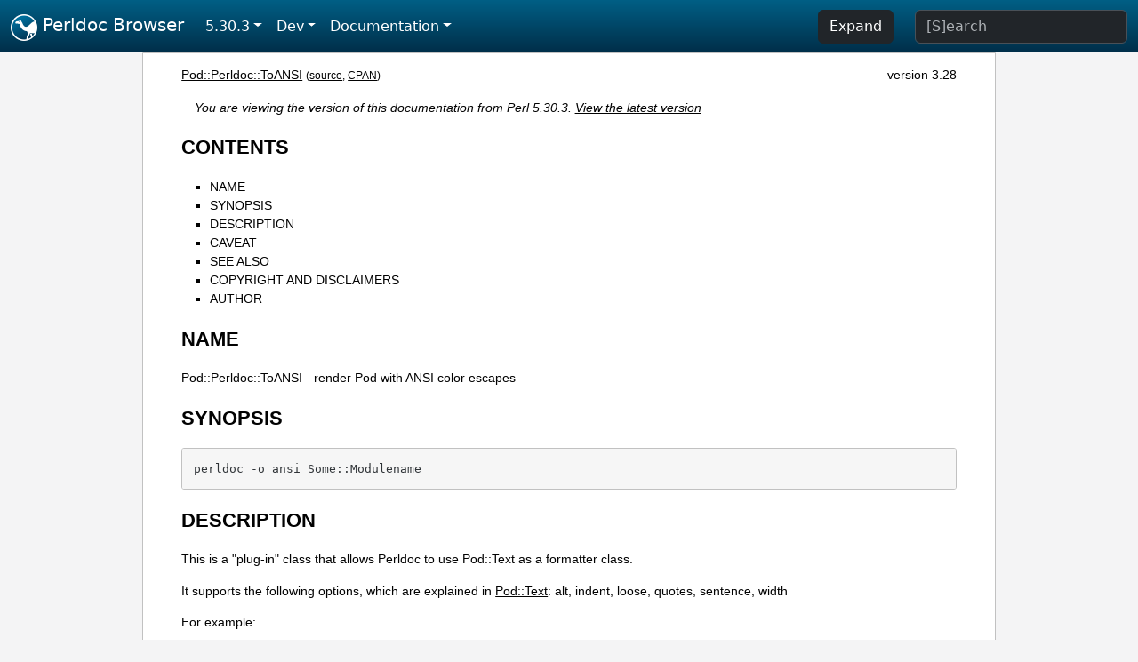

--- FILE ---
content_type: text/html;charset=UTF-8
request_url: https://perldoc.perl.org/5.30.3/Pod::Perldoc::ToANSI
body_size: 3371
content:
<!DOCTYPE html>
<html lang="en">
  <head>
    <meta charset="utf-8">
    <meta http-equiv="X-UA-Compatible" content="IE=edge">
    <meta name="viewport" content="width=device-width, initial-scale=1">
    <title>Pod::Perldoc::ToANSI - render Pod with ANSI color escapes - Perldoc Browser</title>
    <link rel="search" href="/opensearch.xml" type="application/opensearchdescription+xml" title="Perldoc Browser">
    <link rel="canonical" href="https://perldoc.perl.org/Pod::Perldoc::ToANSI">
    <link href="/css/bootstrap.min.css" rel="stylesheet">
    <link href="/css/stackoverflow-light.min.css" rel="stylesheet">
    <link href="/css/perldoc.css" rel="stylesheet">
    <!-- Global site tag (gtag.js) - Google Analytics -->
    <script async src="https://www.googletagmanager.com/gtag/js?id=G-KVNWBNT5FB"></script>
    <script>
      window.dataLayer = window.dataLayer || [];
      function gtag(){dataLayer.push(arguments);}
      gtag('js', new Date());

      gtag('config', 'G-KVNWBNT5FB');
      gtag('config', 'UA-50555-3');
    </script>
  </head>
  <body>
    <nav class="navbar navbar-expand-md bg-dark" data-bs-theme="dark"><div class="container-fluid">
  <button class="navbar-toggler" type="button" data-bs-toggle="collapse" data-bs-target="#navbarNav" aria-controls="navbarNav" aria-expanded="false" aria-label="Toggle navigation">
    <span class="navbar-toggler-icon"></span>
  </button>
  <a class="navbar-brand" href="/"><img src="/images/perl_camel_30.png" width="30" height="30" class="d-inline-block align-text-top" alt="Perl Camel Logo"> Perldoc Browser</a>
  <div class="collapse navbar-collapse" id="navbarNav">
    <ul class="navbar-nav me-auto">
      <li class="nav-item dropdown text-nowrap">
        <a class="nav-link dropdown-toggle" href="#" id="dropdownlink-stable" role="button" data-bs-toggle="dropdown" aria-haspopup="true" aria-expanded="false">5.30.3</a>
        <div class="dropdown-menu" aria-labelledby="dropdownlink-stable">
          <a class="dropdown-item" href="/Pod::Perldoc::ToANSI">Latest</a>
          <hr class="dropdown-divider">
          <a class="dropdown-item" href="/5.42.0/Pod::Perldoc::ToANSI">5.42.0</a>
          <hr class="dropdown-divider">
          <a class="dropdown-item" href="/5.40.3/Pod::Perldoc::ToANSI">5.40.3</a>
          <a class="dropdown-item" href="/5.40.2/Pod::Perldoc::ToANSI">5.40.2</a>
          <a class="dropdown-item" href="/5.40.1/Pod::Perldoc::ToANSI">5.40.1</a>
          <a class="dropdown-item" href="/5.40.0/Pod::Perldoc::ToANSI">5.40.0</a>
          <hr class="dropdown-divider">
          <a class="dropdown-item" href="/5.38.5/Pod::Perldoc::ToANSI">5.38.5</a>
          <a class="dropdown-item" href="/5.38.4/Pod::Perldoc::ToANSI">5.38.4</a>
          <a class="dropdown-item" href="/5.38.3/Pod::Perldoc::ToANSI">5.38.3</a>
          <a class="dropdown-item" href="/5.38.2/Pod::Perldoc::ToANSI">5.38.2</a>
          <a class="dropdown-item" href="/5.38.1/Pod::Perldoc::ToANSI">5.38.1</a>
          <a class="dropdown-item" href="/5.38.0/Pod::Perldoc::ToANSI">5.38.0</a>
          <hr class="dropdown-divider">
          <a class="dropdown-item" href="/5.36.3/Pod::Perldoc::ToANSI">5.36.3</a>
          <a class="dropdown-item" href="/5.36.2/Pod::Perldoc::ToANSI">5.36.2</a>
          <a class="dropdown-item" href="/5.36.1/Pod::Perldoc::ToANSI">5.36.1</a>
          <a class="dropdown-item" href="/5.36.0/Pod::Perldoc::ToANSI">5.36.0</a>
          <hr class="dropdown-divider">
          <a class="dropdown-item" href="/5.34.3/Pod::Perldoc::ToANSI">5.34.3</a>
          <a class="dropdown-item" href="/5.34.2/Pod::Perldoc::ToANSI">5.34.2</a>
          <a class="dropdown-item" href="/5.34.1/Pod::Perldoc::ToANSI">5.34.1</a>
          <a class="dropdown-item" href="/5.34.0/Pod::Perldoc::ToANSI">5.34.0</a>
          <hr class="dropdown-divider">
          <a class="dropdown-item" href="/5.32.1/Pod::Perldoc::ToANSI">5.32.1</a>
          <a class="dropdown-item" href="/5.32.0/Pod::Perldoc::ToANSI">5.32.0</a>
          <hr class="dropdown-divider">
          <a class="dropdown-item active" href="/5.30.3/Pod::Perldoc::ToANSI">5.30.3</a>
          <a class="dropdown-item" href="/5.30.2/Pod::Perldoc::ToANSI">5.30.2</a>
          <a class="dropdown-item" href="/5.30.1/Pod::Perldoc::ToANSI">5.30.1</a>
          <a class="dropdown-item" href="/5.30.0/Pod::Perldoc::ToANSI">5.30.0</a>
          <hr class="dropdown-divider">
          <a class="dropdown-item" href="/5.28.3/Pod::Perldoc::ToANSI">5.28.3</a>
          <a class="dropdown-item" href="/5.28.2/Pod::Perldoc::ToANSI">5.28.2</a>
          <a class="dropdown-item" href="/5.28.1/Pod::Perldoc::ToANSI">5.28.1</a>
          <a class="dropdown-item" href="/5.28.0/Pod::Perldoc::ToANSI">5.28.0</a>
          <hr class="dropdown-divider">
          <a class="dropdown-item" href="/5.26.3/Pod::Perldoc::ToANSI">5.26.3</a>
          <a class="dropdown-item" href="/5.26.2/Pod::Perldoc::ToANSI">5.26.2</a>
          <a class="dropdown-item" href="/5.26.1/Pod::Perldoc::ToANSI">5.26.1</a>
          <a class="dropdown-item" href="/5.26.0/Pod::Perldoc::ToANSI">5.26.0</a>
          <hr class="dropdown-divider">
          <a class="dropdown-item" href="/5.24.4/Pod::Perldoc::ToANSI">5.24.4</a>
          <a class="dropdown-item" href="/5.24.3/Pod::Perldoc::ToANSI">5.24.3</a>
          <a class="dropdown-item" href="/5.24.2/Pod::Perldoc::ToANSI">5.24.2</a>
          <a class="dropdown-item" href="/5.24.1/Pod::Perldoc::ToANSI">5.24.1</a>
          <a class="dropdown-item" href="/5.24.0/Pod::Perldoc::ToANSI">5.24.0</a>
          <hr class="dropdown-divider">
          <a class="dropdown-item" href="/5.22.4/Pod::Perldoc::ToANSI">5.22.4</a>
          <a class="dropdown-item" href="/5.22.3/Pod::Perldoc::ToANSI">5.22.3</a>
          <a class="dropdown-item" href="/5.22.2/Pod::Perldoc::ToANSI">5.22.2</a>
          <a class="dropdown-item" href="/5.22.1/Pod::Perldoc::ToANSI">5.22.1</a>
          <a class="dropdown-item" href="/5.22.0/Pod::Perldoc::ToANSI">5.22.0</a>
          <hr class="dropdown-divider">
          <a class="dropdown-item" href="/5.20.3/Pod::Perldoc::ToANSI">5.20.3</a>
          <a class="dropdown-item" href="/5.20.2/Pod::Perldoc::ToANSI">5.20.2</a>
          <a class="dropdown-item" href="/5.20.1/Pod::Perldoc::ToANSI">5.20.1</a>
          <a class="dropdown-item" href="/5.20.0/Pod::Perldoc::ToANSI">5.20.0</a>
          <hr class="dropdown-divider">
          <a class="dropdown-item" href="/5.18.4/Pod::Perldoc::ToANSI">5.18.4</a>
          <a class="dropdown-item" href="/5.18.3/Pod::Perldoc::ToANSI">5.18.3</a>
          <a class="dropdown-item" href="/5.18.2/Pod::Perldoc::ToANSI">5.18.2</a>
          <a class="dropdown-item" href="/5.18.1/Pod::Perldoc::ToANSI">5.18.1</a>
          <a class="dropdown-item" href="/5.18.0/Pod::Perldoc::ToANSI">5.18.0</a>
          <hr class="dropdown-divider">
          <a class="dropdown-item" href="/5.16.3/Pod::Perldoc::ToANSI">5.16.3</a>
          <a class="dropdown-item" href="/5.16.2/Pod::Perldoc::ToANSI">5.16.2</a>
          <a class="dropdown-item" href="/5.16.1/Pod::Perldoc::ToANSI">5.16.1</a>
          <a class="dropdown-item" href="/5.16.0/Pod::Perldoc::ToANSI">5.16.0</a>
          <hr class="dropdown-divider">
          <a class="dropdown-item" href="/5.14.4/Pod::Perldoc::ToANSI">5.14.4</a>
          <a class="dropdown-item" href="/5.14.3/Pod::Perldoc::ToANSI">5.14.3</a>
          <a class="dropdown-item" href="/5.14.2/Pod::Perldoc::ToANSI">5.14.2</a>
          <a class="dropdown-item" href="/5.14.1/Pod::Perldoc::ToANSI">5.14.1</a>
          <a class="dropdown-item" href="/5.14.0/Pod::Perldoc::ToANSI">5.14.0</a>
          <hr class="dropdown-divider">
          <a class="dropdown-item" href="/5.12.5/Pod::Perldoc::ToANSI">5.12.5</a>
          <a class="dropdown-item" href="/5.12.4/Pod::Perldoc::ToANSI">5.12.4</a>
          <a class="dropdown-item" href="/5.12.3/Pod::Perldoc::ToANSI">5.12.3</a>
          <a class="dropdown-item" href="/5.12.2/Pod::Perldoc::ToANSI">5.12.2</a>
          <a class="dropdown-item" href="/5.12.1/Pod::Perldoc::ToANSI">5.12.1</a>
          <a class="dropdown-item" href="/5.12.0/Pod::Perldoc::ToANSI">5.12.0</a>
          <hr class="dropdown-divider">
          <a class="dropdown-item" href="/5.10.1/Pod::Perldoc::ToANSI">5.10.1</a>
          <a class="dropdown-item" href="/5.10.0/Pod::Perldoc::ToANSI">5.10.0</a>
          <hr class="dropdown-divider">
          <a class="dropdown-item" href="/5.8.9/Pod::Perldoc::ToANSI">5.8.9</a>
          <a class="dropdown-item" href="/5.8.8/Pod::Perldoc::ToANSI">5.8.8</a>
          <a class="dropdown-item" href="/5.8.7/Pod::Perldoc::ToANSI">5.8.7</a>
          <a class="dropdown-item" href="/5.8.6/Pod::Perldoc::ToANSI">5.8.6</a>
          <a class="dropdown-item" href="/5.8.5/Pod::Perldoc::ToANSI">5.8.5</a>
          <a class="dropdown-item" href="/5.8.4/Pod::Perldoc::ToANSI">5.8.4</a>
          <a class="dropdown-item" href="/5.8.3/Pod::Perldoc::ToANSI">5.8.3</a>
          <a class="dropdown-item" href="/5.8.2/Pod::Perldoc::ToANSI">5.8.2</a>
          <a class="dropdown-item" href="/5.8.1/Pod::Perldoc::ToANSI">5.8.1</a>
          <a class="dropdown-item" href="/5.8.0/Pod::Perldoc::ToANSI">5.8.0</a>
          <hr class="dropdown-divider">
          <a class="dropdown-item" href="/5.6.2/Pod::Perldoc::ToANSI">5.6.2</a>
          <a class="dropdown-item" href="/5.6.1/Pod::Perldoc::ToANSI">5.6.1</a>
          <a class="dropdown-item" href="/5.6.0/Pod::Perldoc::ToANSI">5.6.0</a>
          <hr class="dropdown-divider">
          <a class="dropdown-item" href="/5.005_04/Pod::Perldoc::ToANSI">5.005_04</a>
          <a class="dropdown-item" href="/5.005_03/Pod::Perldoc::ToANSI">5.005_03</a>
          <a class="dropdown-item" href="/5.005_02/Pod::Perldoc::ToANSI">5.005_02</a>
          <a class="dropdown-item" href="/5.005_01/Pod::Perldoc::ToANSI">5.005_01</a>
          <a class="dropdown-item" href="/5.005/Pod::Perldoc::ToANSI">5.005</a>
        </div>
      </li>
      <li class="nav-item dropdown text-nowrap">
        <a class="nav-link dropdown-toggle" href="#" id="dropdownlink-dev" role="button" data-bs-toggle="dropdown" aria-haspopup="true" aria-expanded="false">Dev</a>
        <div class="dropdown-menu" aria-labelledby="dropdownlink-dev">
          <a class="dropdown-item" href="/blead/Pod::Perldoc::ToANSI">blead</a>
          <a class="dropdown-item" href="/5.43.7/Pod::Perldoc::ToANSI">5.43.7</a>
          <a class="dropdown-item" href="/5.43.6/Pod::Perldoc::ToANSI">5.43.6</a>
          <a class="dropdown-item" href="/5.43.5/Pod::Perldoc::ToANSI">5.43.5</a>
          <a class="dropdown-item" href="/5.43.4/Pod::Perldoc::ToANSI">5.43.4</a>
          <a class="dropdown-item" href="/5.43.3/Pod::Perldoc::ToANSI">5.43.3</a>
          <a class="dropdown-item" href="/5.43.2/Pod::Perldoc::ToANSI">5.43.2</a>
          <a class="dropdown-item" href="/5.43.1/Pod::Perldoc::ToANSI">5.43.1</a>
          <hr class="dropdown-divider">
          <a class="dropdown-item" href="/5.42.0-RC3/Pod::Perldoc::ToANSI">5.42.0-RC3</a>
          <a class="dropdown-item" href="/5.42.0-RC2/Pod::Perldoc::ToANSI">5.42.0-RC2</a>
          <a class="dropdown-item" href="/5.42.0-RC1/Pod::Perldoc::ToANSI">5.42.0-RC1</a>
          <hr class="dropdown-divider">
          <a class="dropdown-item" href="/5.41.13/Pod::Perldoc::ToANSI">5.41.13</a>
          <a class="dropdown-item" href="/5.41.12/Pod::Perldoc::ToANSI">5.41.12</a>
          <a class="dropdown-item" href="/5.41.11/Pod::Perldoc::ToANSI">5.41.11</a>
          <a class="dropdown-item" href="/5.41.10/Pod::Perldoc::ToANSI">5.41.10</a>
          <a class="dropdown-item" href="/5.41.9/Pod::Perldoc::ToANSI">5.41.9</a>
          <a class="dropdown-item" href="/5.41.8/Pod::Perldoc::ToANSI">5.41.8</a>
          <a class="dropdown-item" href="/5.41.7/Pod::Perldoc::ToANSI">5.41.7</a>
          <a class="dropdown-item" href="/5.41.6/Pod::Perldoc::ToANSI">5.41.6</a>
          <a class="dropdown-item" href="/5.41.5/Pod::Perldoc::ToANSI">5.41.5</a>
          <a class="dropdown-item" href="/5.41.4/Pod::Perldoc::ToANSI">5.41.4</a>
          <a class="dropdown-item" href="/5.41.3/Pod::Perldoc::ToANSI">5.41.3</a>
          <a class="dropdown-item" href="/5.41.2/Pod::Perldoc::ToANSI">5.41.2</a>
          <a class="dropdown-item" href="/5.41.1/Pod::Perldoc::ToANSI">5.41.1</a>
          <hr class="dropdown-divider">
          <a class="dropdown-item" href="/5.40.3-RC1/Pod::Perldoc::ToANSI">5.40.3-RC1</a>
          <hr class="dropdown-divider">
          <a class="dropdown-item" href="/5.38.5-RC1/Pod::Perldoc::ToANSI">5.38.5-RC1</a>
        </div>
      </li>
      <li class="nav-item dropdown text-nowrap">
        <a class="nav-link dropdown-toggle" href="#" id="dropdownlink-nav" role="button" data-bs-toggle="dropdown" aria-haspopup="true" aria-expanded="false">Documentation</a>
        <div class="dropdown-menu" aria-labelledby="dropdownlink-nav">
          <a class="dropdown-item" href="/5.30.3/perl">Perl</a>
          <a class="dropdown-item" href="/5.30.3/perlintro">Intro</a>
          <a class="dropdown-item" href="/5.30.3/perl#Tutorials">Tutorials</a>
          <a class="dropdown-item" href="/5.30.3/perlfaq">FAQs</a>
          <a class="dropdown-item" href="/5.30.3/perl#Reference-Manual">Reference</a>
          <hr class="dropdown-divider">
          <a class="dropdown-item" href="/5.30.3/perlop">Operators</a>
          <a class="dropdown-item" href="/5.30.3/functions">Functions</a>
          <a class="dropdown-item" href="/5.30.3/variables">Variables</a>
          <a class="dropdown-item" href="/5.30.3/modules">Modules</a>
          <a class="dropdown-item" href="/5.30.3/perlutil">Utilities</a>
          <hr class="dropdown-divider">
          <a class="dropdown-item" href="/5.30.3/perldelta">Release Notes</a>
          <a class="dropdown-item" href="/5.30.3/perlcommunity">Community</a>
          <a class="dropdown-item" href="/5.30.3/perlhist">History</a>
        </div>
      </li>
    </ul>
    <ul class="navbar-nav">
      <button id="content-expand-button" type="button" class="btn btn-dark d-none d-lg-inline-block me-4">Expand</button>
      <script src="/js/perldoc-expand-page.js"></script>
    </ul>
    <form class="form-inline" method="get" action="/5.30.3/search">
      <input id="search-input" class="form-control me-3" type="search" name="q" placeholder="[S]earch" aria-label="Search" value="">
    </form>
    <script src="/js/perldoc-focus-search.js"></script>
  </div>
</div></nav>

    <div id="wrapperlicious" class="container-fluid">
      <div id="perldocdiv">
        <div id="links">
          <a href="/5.30.3/Pod::Perldoc::ToANSI">Pod::Perldoc::ToANSI</a>
          <div id="more">
            (<a href="/5.30.3/Pod::Perldoc::ToANSI.txt">source</a>,
            <a href="https://metacpan.org/pod/Pod::Perldoc::ToANSI">CPAN</a>)
          </div>
            <div id="moduleversion">version 3.28</div>
        </div>
        <div class="leading-notice">
          You are viewing the version of this documentation from Perl 5.30.3.
            <a href="/Pod::Perldoc::ToANSI">View the latest version</a>
        </div>
        <h1><a id="toc">CONTENTS</a></h1>
                  <ul>
              <li>
                <a class="text-decoration-none" href="#NAME">NAME</a>
              </li>
              <li>
                <a class="text-decoration-none" href="#SYNOPSIS">SYNOPSIS</a>
              </li>
              <li>
                <a class="text-decoration-none" href="#DESCRIPTION">DESCRIPTION</a>
              </li>
              <li>
                <a class="text-decoration-none" href="#CAVEAT">CAVEAT</a>
              </li>
              <li>
                <a class="text-decoration-none" href="#SEE-ALSO">SEE ALSO</a>
              </li>
              <li>
                <a class="text-decoration-none" href="#COPYRIGHT-AND-DISCLAIMERS">COPYRIGHT AND DISCLAIMERS</a>
              </li>
              <li>
                <a class="text-decoration-none" href="#AUTHOR">AUTHOR</a>
              </li>
          </ul>

      <h1 id="NAME"><a class="permalink" href="#NAME">#</a>NAME</h1>

<p>Pod::Perldoc::ToANSI - render Pod with ANSI color escapes</p>

<h1 id="SYNOPSIS"><a class="permalink" href="#SYNOPSIS">#</a>SYNOPSIS</h1>

<pre><code class="plaintext">perldoc -o ansi Some::Modulename</code></pre>

<h1 id="DESCRIPTION"><a class="permalink" href="#DESCRIPTION">#</a>DESCRIPTION</h1>

<p>This is a &quot;plug-in&quot; class that allows Perldoc to use Pod::Text as a formatter class.</p>

<p>It supports the following options, which are explained in <a href="/5.30.3/Pod::Text">Pod::Text</a>: alt, indent, loose, quotes, sentence, width</p>

<p>For example:</p>

<pre><code class="plaintext">perldoc -o term -w indent:5 Some::Modulename</code></pre>

<h1 id="CAVEAT"><a class="permalink" href="#CAVEAT">#</a>CAVEAT</h1>

<p>This module may change to use a different text formatter class in the future, and this may change what options are supported.</p>

<h1 id="SEE-ALSO"><a class="permalink" href="#SEE-ALSO">#</a><a id="SEE"></a>SEE ALSO</h1>

<p><a href="/5.30.3/Pod::Text">Pod::Text</a>, <a href="/5.30.3/Pod::Text::Color">Pod::Text::Color</a>, <a href="/5.30.3/Pod::Perldoc">Pod::Perldoc</a></p>

<h1 id="COPYRIGHT-AND-DISCLAIMERS"><a class="permalink" href="#COPYRIGHT-AND-DISCLAIMERS">#</a><a id="COPYRIGHT"></a>COPYRIGHT AND DISCLAIMERS</h1>

<p>Copyright (c) 2011 Mark Allen. All rights reserved.</p>

<p>This library is free software; you can redistribute it and/or modify it under the same terms as Perl itself.</p>

<p>This program is distributed in the hope that it will be useful, but without any warranty; without even the implied warranty of merchantability or fitness for a particular purpose.</p>

<h1 id="AUTHOR"><a class="permalink" href="#AUTHOR">#</a>AUTHOR</h1>

<p>Current maintainer: Mark Allen <code>&lt;mallen@cpan.org&gt;</code></p>

<p>Past contributions from: brian d foy <code>&lt;bdfoy@cpan.org&gt;</code> Adriano R. Ferreira <code>&lt;ferreira@cpan.org&gt;</code>, Sean M. Burke <code>&lt;sburke@cpan.org&gt;</code></p>


      </div>
      <div id="footer">
        <p>Perldoc Browser is maintained by Dan Book (<a href="https://metacpan.org/author/DBOOK">DBOOK</a>). Please contact him via the <a href="https://github.com/Grinnz/perldoc-browser/issues">GitHub issue tracker</a> or <a href="mailto:dbook@cpan.org">email</a> regarding any issues with the site itself, search, or rendering of documentation.</p>

<p>The Perl documentation is maintained by the Perl 5 Porters in the development of Perl. Please contact them via the <a href="https://github.com/Perl/perl5/issues">Perl issue tracker</a>, the <a href="https://lists.perl.org/list/perl5-porters.html">mailing list</a>, or <a href="https://kiwiirc.com/client/irc.perl.org/p5p">IRC</a> to report any issues with the contents or format of the documentation.</p>


      </div>
    </div>
    <script src="/js/bootstrap.bundle.min.js"></script>
    <script src="/js/highlight.pack.js"></script>
    <script>hljs.highlightAll();</script>
  </body>
</html>
